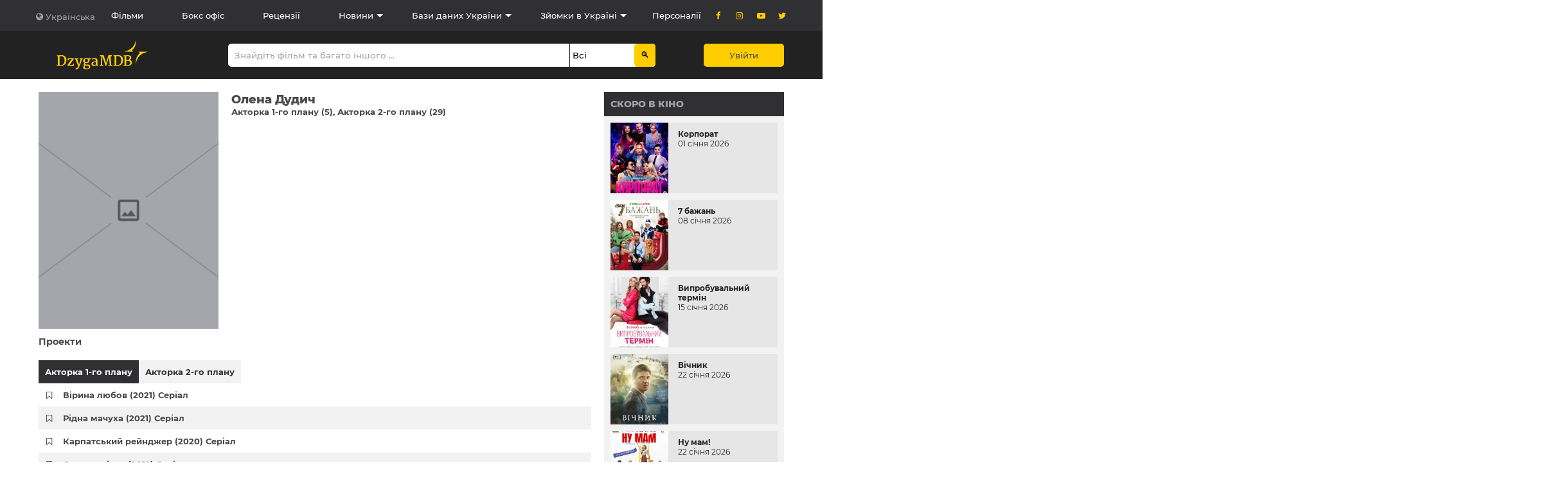

--- FILE ---
content_type: text/css
request_url: https://dzygamdb.com/css/atom.css
body_size: 3978
content:
.ovw-break {
    overflow-wrap: break-word;
    /*word-break: break-word;*/
}
.ovwy-auto {
    overflow-y: auto;
}
.perenos-hyphens {
    -moz-hyphens: auto;
    -webkit-hyphens: auto;
    -ms-hyphens: auto;
}
.hidden {
    display: none !important;
}
.inline {
    display: inline !important;
}
.d-ib {
    display: inline-block !important;
}
.block {
    display: block !important;
}
.d-f {
    display: flex !important;
}
.clear-both {
    clear: both !important;
}
.pointer {
    cursor: pointer !important;
}
.cur-help {
    cursor: help !important;
}
.cur-default {
    cursor: default !important;
}
.pull-right, .fl-r {
    float: right !important;
}
.pull-left, .fl-l {
    float: left !important;
}
.w-auto {
    width: auto !important;
}
.h-auto {
    height: auto !important;
}
.t-auto {
    top: auto !important;
}
.relative {
    position: relative !important;
}
.absolute {
    position: absolute !important;
}
.static {
    position: static !important;
}
.bold {
    font-weight: bold !important;
}
.normal {
    font-weight: normal !important;
}
.italic {
    font-style: italic !important;
}
.nowrap {
    white-space: nowrap !important;
}
.ws-normal {
    white-space: normal !important;
}
.lowercase {
    text-transform: lowercase !important;
}
.uppercase {
    text-transform: uppercase !important;
}
.center {
    text-align: center !important;
}
.right {
    text-align: right !important;
}
.left {
    text-align: left !important;
}
.middle {
    vertical-align: middle !important;
}
.va-top {
    vertical-align: top !important;
}
.va-bottom {
    vertical-align: bottom !important;
}
.no-decoration, .dotted-link {
    text-decoration: none !important;
}
.underline {
    text-decoration: underline !important;
}
.line-through {
    text-decoration: line-through !important;
}
.grey-line-top,
.hot-line-block-foot {
    border-top: 1px solid #f1f1f1 !important;
}
.grey-line-bottom {
    border-bottom: 1px solid #f1f1f1 !important;
}
.gray-line-top {
    border-top: 1px solid #e6e6e6 !important;
}
.gray-line-bottom {
    border-bottom: 1px solid #e6e6e6 !important;
}
.no-border {
    border: none !important;
}
.h100p {
    height: 100% !important;
}
.h16 {
    height: 16px !important;
}
.h20 {
    height: 20px !important;
}
.h25 {
    height: 25px !important;
}
.h30 {
    height: 30px !important;
}
.h35 {
    height: 35px !important;
}
.h36 {
    height: 36px !important;
}
.h40 {
    height: 40px !important;
}
.h50 {
    height: 50px !important;
}
.h60 {
    height: 60px !important;
}
.h70 {
    height: 70px !important;
}
.h80 {
    height: 80px !important;
}
.h90 {
    height: 90px !important;
}
.h150 {
    height: 150px !important;
}
.h160 {
    height: 160px !important;
}
.h170 {
    height: 170px !important;
}
.h180 {
    height: 180px !important;
}
.h200 {
    height: 200px !important;
}
.h380 {
    height: 380px !important;
}
.hm40 {
    max-height: 40px !important;
}
.w1 {
    width: 1px !important;
}
.w2 {
    width: 2px !important;
}
.w3 {
    width: 3px !important;
}
.w4 {
    width: 4px !important;
}
.w5 {
    width: 5px !important;
}
.w6 {
    width: 6px !important;
}
.w7 {
    width: 7px !important;
}
.w8 {
    width: 8px !important;
}
.w9 {
    width: 9px !important;
}
.w10 {
    width: 10px !important;
}
.w20 {
    width: 20px !important;
}
.w30 {
    width: 30px !important;
}
.w40 {
    width: 40px !important;
}
.w50 {
    width: 50px !important;
}
.w60 {
    width: 60px !important;
}
.w70 {
    width: 70px !important;
}
.w80 {
    width: 80px !important;
}
.w85 {
    width: 85px !important;
}
.w115 {
    width: 115px !important;
}
.w120 {
    width: 120px !important;
}
.w150 {
    width: 150px !important;
}
.w280 {
    width: 280px !important;
}
.w0p {
    width: 0 !important;
}
.w5p {
    width: 5% !important;
}
.w10p {
    width: 10% !important;
}
.w15p {
    width: 15% !important;
}
.w20p {
    width: 20% !important;
}
.w25p {
    width: 25% !important;
}
.w30p {
    width: 30% !important;
}
.w35p {
    width: 35% !important;
}
.w40p {
    width: 40% !important;
}
.w45p {
    width: 45% !important;
}
.w50p {
    width: 50% !important;
}
.w55p {
    width: 55% !important;
}
.w60p {
    width: 60% !important;
}
.w65p {
    width: 65% !important;
}
.w70p {
    width: 70% !important;
}
.w75p {
    width: 75% !important;
}
.w80p {
    width: 80% !important;
}
.w85p {
    width: 85% !important;
}
.w90p {
    width: 90% !important;
}
.w95p {
    width: 95% !important;
}
.w100p {
    width: 100% !important;
}
.m-auto {
    margin: auto !important;
}


.ml-6 {
    margin-left: -6px !important;
}
.ml-5 {
    margin-left: -5px !important;
}
.ml-4 {
    margin-left: -4px !important;
}
.ml-3 {
    margin-left: -3px !important;
}
.ml-2 {
    margin-left: -2px !important;
}
.ml-1 {
    margin-left: -1px !important;
}

.m-5 {
    margin: -5px !important;
}
.m-4 {
    margin: -4px !important;
}
.m-3 {
    margin: -3px !important;
}
.m-2 {
    margin: -2px !important;
}
.m-1 {
    margin: -1px !important;
}
.m0 {
    margin: 0 !important;
}
.m1 {
    margin: 1px !important;
}
.m2 {
    margin: 2px !important;
}
.m3 {
    margin: 3px !important;
}
.m4 {
    margin: 4px !important;
}
.m5 {
    margin: 5px !important;
}
.m6 {
    margin: 6px !important;
}
.m7 {
    margin: 7px !important;
}
.m8 {
    margin: 8px !important;
}
.m9 {
    margin: 9px !important;
}
.m10 {
    margin: 10px !important;
}
.m15 {
    margin: 15px !important;
}
.m20 {
    margin: 20px !important;
}
.m25 {
    margin: 25px !important;
}
.m30 {
    margin: 30px !important;
}
.m35 {
    margin: 35px !important;
}
.m40 {
    margin: 40px !important;
}
.m45 {
    margin: 45px !important;
}
.m50 {
    margin: 50px !important;
}
.m55 {
    margin: 55px !important;
}
.m60 {
    margin: 60px !important;
}
.m65 {
    margin: 65px !important;
}
.m70 {
    margin: 70px !important;
}
.m75 {
    margin: 75px !important;
}
.m80 {
    margin: 80px !important;
}
.m85 {
    margin: 85px !important;
}
.m90 {
    margin: 90px !important;
}
.m95 {
    margin: 95px !important;
}
.m100 {
    margin: 100px !important;
}
.m200 {
    margin: 200px !important;
}
.ml-5 {
    margin-left: -5px !important;
}
.ml-4 {
    margin-left: -4px !important;
}
.ml-3 {
    margin-left: -3px !important;
}
.ml-2 {
    margin-left: -2px !important;
}
.ml-1 {
    margin-left: -1px !important;
}
.ml0 {
    margin-left: 0 !important;
}
.ml1 {
    margin-left: 1px !important;
}
.ml2 {
    margin-left: 2px !important;
}
.ml3 {
    margin-left: 3px !important;
}
.ml4 {
    margin-left: 4px !important;
}
.ml5 {
    margin-left: 5px !important;
}
.ml6 {
    margin-left: 6px !important;
}
.ml7 {
    margin-left: 7px !important;
}
.ml8 {
    margin-left: 8px !important;
}
.ml9 {
    margin-left: 9px !important;
}
.ml10 {
    margin-left: 10px !important;
}
.ml15 {
    margin-left: 15px !important;
}
.ml20 {
    margin-left: 20px !important;
}
.ml25 {
    margin-left: 25px !important;
}
.ml30 {
    margin-left: 30px !important;
}
.ml35 {
    margin-left: 35px !important;
}
.ml40 {
    margin-left: 40px !important;
}
.ml45 {
    margin-left: 45px !important;
}
.ml50 {
    margin-left: 50px !important;
}
.ml55 {
    margin-left: 55px !important;
}
.ml60 {
    margin-left: 60px !important;
}
.ml65 {
    margin-left: 65px !important;
}
.ml70 {
    margin-left: 70px !important;
}
.ml75 {
    margin-left: 75px !important;
}
.ml80 {
    margin-left: 80px !important;
}
.ml85 {
    margin-left: 85px !important;
}
.ml90 {
    margin-left: 90px !important;
}
.ml95 {
    margin-left: 95px !important;
}
.ml100 {
    margin-left: 100px !important;
}
.ml200 {
    margin-left: 200px !important;
}
.mra {
    margin-right: auto !important;
}
.mr0 {
    margin-right: 0 !important;
}
.mr1 {
    margin-right: 1px !important;
}
.mr2 {
    margin-right: 2px !important;
}
.mr3 {
    margin-right: 3px !important;
}
.mr4 {
    margin-right: 4px !important;
}
.mr5 {
    margin-right: 5px !important;
}
.mr6 {
    margin-right: 6px !important;
}
.mr7 {
    margin-right: 7px !important;
}
.mr8 {
    margin-right: 8px !important;
}
.mr9 {
    margin-right: 9px !important;
}
.mr10 {
    margin-right: 10px !important;
}
.mr15 {
    margin-right: 15px !important;
}
.mr20 {
    margin-right: 20px !important;
}
.mr25 {
    margin-right: 25px !important;
}
.mr30 {
    margin-right: 30px !important;
}
.mr35 {
    margin-right: 35px !important;
}
.mr40 {
    margin-right: 40px !important;
}
.mr45 {
    margin-right: 45px !important;
}
.mr50 {
    margin-right: 50px !important;
}
.mr55 {
    margin-right: 55px !important;
}
.mr60 {
    margin-right: 60px !important;
}
.mr65 {
    margin-right: 65px !important;
}
.mr70 {
    margin-right: 70px !important;
}
.mr75 {
    margin-right: 75px !important;
}
.mr80 {
    margin-right: 80px !important;
}
.mr85 {
    margin-right: 85px !important;
}
.mr90 {
    margin-right: 90px !important;
}
.mr95 {
    margin-right: 95px !important;
}
.mr100 {
    margin-right: 100px !important;
}
.mt0 {
    margin-top: 0 !important;
}
.mt-5 {
    margin-top: -5px !important;
}
.mt1 {
    margin-top: 1px !important;
}
.mt2 {
    margin-top: 2px !important;
}
.mt3 {
    margin-top: 3px !important;
}
.mt4 {
    margin-top: 4px !important;
}
.mt5 {
    margin-top: 5px !important;
}
.mt6 {
    margin-top: 6px !important;
}
.mt7 {
    margin-top: 7px !important;
}
.mt8 {
    margin-top: 8px !important;
}
.mt9 {
    margin-top: 9px !important;
}
.mt10 {
    margin-top: 10px !important;
}
.mt15 {
    margin-top: 15px !important;
}
.mt20 {
    margin-top: 20px !important;
}
.mt25 {
    margin-top: 25px !important;
}
.mt30 {
    margin-top: 30px !important;
}
.mt35 {
    margin-top: 35px !important;
}
.mt40 {
    margin-top: 40px !important;
}
.mt45 {
    margin-top: 45px !important;
}
.mt50 {
    margin-top: 50px !important;
}
.mt55 {
    margin-top: 55px !important;
}
.mt60 {
    margin-top: 60px !important;
}
.mt65 {
    margin-top: 65px !important;
}
.mt70 {
    margin-top: 70px !important;
}
.mt75 {
    margin-top: 75px !important;
}
.mt80 {
    margin-top: 80px !important;
}
.mt85 {
    margin-top: 85px !important;
}
.mt90 {
    margin-top: 90px !important;
}
.mt95 {
    margin-top: 95px !important;
}
.mt100 {
    margin-top: 100px !important;
}

.mb-15 {
    margin-bottom: -15px !important;
}
.mb-10 {
    margin-bottom: -10px !important;
}
.mb-5 {
    margin-bottom: -5px !important;
}
.mb-4 {
    margin-bottom: -4px !important;
}
.mb-3 {
    margin-bottom: -3px !important;
}
.mb-2 {
    margin-bottom: -2px !important;
}
.mb-1 {
    margin-bottom: -1px !important;
}
.mb0 {
    margin-bottom: 0 !important;
}
.mb5 {
    margin-bottom: 5px !important;
}
.mb10 {
    margin-bottom: 10px !important;
}
.mb15 {
    margin-bottom: 15px !important;
}
.mb20 {
    margin-bottom: 20px !important;
}
.mb25 {
    margin-bottom: 25px !important;
}
.mb30 {
    margin-bottom: 30px !important;
}
.mb35 {
    margin-bottom: 35px !important;
}
.mb40 {
    margin-bottom: 40px !important;
}
.mb45 {
    margin-bottom: 45px !important;
}
.mb50 {
    margin-bottom: 50px !important;
}
.mb55 {
    margin-bottom: 55px !important;
}
.mb60 {
    margin-bottom: 60px !important;
}
.mb65 {
    margin-bottom: 65px !important;
}
.mb70 {
    margin-bottom: 70px !important;
}
.mb75 {
    margin-bottom: 75px !important;
}
.mb80 {
    margin-bottom: 80px !important;
}
.mb85 {
    margin-bottom: 85px !important;
}
.mb90 {
    margin-bottom: 90px !important;
}
.mb95 {
    margin-bottom: 95px !important;
}
.mb100 {
    margin-bottom: 100px !important;
}
.p-auto {
    padding: auto !important;
}
.p0 {
    padding: 0 !important;
}
.p1 {
    padding: 1px !important;
}
.p2 {
    padding: 2px !important;
}
.p3 {
    padding: 3px !important;
}
.p4 {
    padding: 4px !important;
}
.p5 {
    padding: 5px !important;
}
.p6 {
    padding: 6px !important;
}
.p7 {
    padding: 7px !important;
}
.p8 {
    padding: 8px !important;
}
.p9 {
    padding: 9px !important;
}
.p10 {
    padding: 10px !important;
}
.p15 {
    padding: 15px !important;
}
.p20 {
    padding: 20px !important;
}
.p25 {
    padding: 25px !important;
}
.p30 {
    padding: 30px !important;
}
.p35 {
    padding: 35px !important;
}
.p40 {
    padding: 40px !important;
}
.p45 {
    padding: 45px !important;
}
.p50 {
    padding: 50px !important;
}
.p55 {
    padding: 55px !important;
}
.p60 {
    padding: 60px !important;
}
.p65 {
    padding: 65px !important;
}
.p70 {
    padding: 70px !important;
}
.p75 {
    padding: 75px !important;
}
.p80 {
    padding: 80px !important;
}
.p85 {
    padding: 85px !important;
}
.p90 {
    padding: 90px !important;
}
.p95 {
    padding: 95px !important;
}
.p100 {
    padding: 100px !important;
}
.pt0 {
    padding-top: 0 !important;
}
.pt1 {
    padding-top: 1px !important;
}
.pt2 {
    padding-top: 2px !important;
}
.pt3 {
    padding-top: 3px !important;
}
.pt4 {
    padding-top: 4px !important;
}
.pt5 {
    padding-top: 5px !important;
}
.pt6 {
    padding-top: 6px !important;
}
.pt7 {
    padding-top: 7px !important;
}
.pt8 {
    padding-top: 8px !important;
}
.pt9 {
    padding-top: 9px !important;
}
.pt10 {
    padding-top: 10px !important;
}
.pt14 {
    padding-top: 14px !important;
}
.pt15 {
    padding-top: 15px !important;
}
.pt16 {
    padding-top: 16px !important;
}
.pt20 {
    padding-top: 20px !important;
}
.pt25 {
    padding-top: 25px !important;
}
.pt30 {
    padding-top: 30px !important;
}
.pt35 {
    padding-top: 35px !important;
}
.pt40 {
    padding-top: 40px !important;
}
.pt45 {
    padding-top: 45px !important;
}
.pt50 {
    padding-top: 50px !important;
}
.pt55 {
    padding-top: 55px !important;
}
.pt60 {
    padding-top: 60px !important;
}
.pt65 {
    padding-top: 65px !important;
}
.pt70 {
    padding-top: 70px !important;
}
.pt75 {
    padding-top: 75px !important;
}
.pt80 {
    padding-top: 80px !important;
}
.pt85 {
    padding-top: 85px !important;
}
.pt90 {
    padding-top: 90px !important;
}
.pt95 {
    padding-top: 95px !important;
}
.pt100 {
    padding-top: 100px !important;
}
.pt200 {
    padding-top: 200px !important;
}
.pt300 {
    padding-top: 300px !important;
}
.pt350 {
    padding-top: 350px !important;
}
.pt400 {
    padding-top: 400px !important;
}
.pr0 {
    padding-right: 0 !important;
}
.pr5 {
    padding-right: 5px !important;
}
.pr6 {
    padding-right: 6px !important;
}
.pr10 {
    padding-right: 10px !important;
}
.pr15 {
    padding-right: 15px !important;
}
.pr20 {
    padding-right: 20px !important;
}
.pr25 {
    padding-right: 25px !important;
}
.pr30 {
    padding-right: 30px !important;
}
.pr35 {
    padding-right: 35px !important;
}
.pr40 {
    padding-right: 40px !important;
}
.pr45 {
    padding-right: 45px !important;
}
.pr50 {
    padding-right: 50px !important;
}
.pr55 {
    padding-right: 55px !important;
}
.pr60 {
    padding-right: 60px !important;
}
.pr65 {
    padding-right: 65px !important;
}
.pr70 {
    padding-right: 70px !important;
}
.pr75 {
    padding-right: 75px !important;
}
.pr80 {
    padding-right: 80px !important;
}
.pr85 {
    padding-right: 85px !important;
}
.pr90 {
    padding-right: 90px !important;
}
.pr95 {
    padding-right: 95px !important;
}
.pr100 {
    padding-right: 100px !important;
}
.pb0 {
    padding-bottom: 0 !important;
}
.pb1 {
    padding-bottom: 1px !important;
}
.pb2 {
    padding-bottom: 2px !important;
}
.pb3 {
    padding-bottom: 3px !important;
}
.pb4 {
    padding-bottom: 4px !important;
}
.pb5 {
    padding-bottom: 5px !important;
}
.pb6 {
    padding-bottom: 6px !important;
}
.pb7 {
    padding-bottom: 7px !important;
}
.pb8 {
    padding-bottom: 8px !important;
}
.pb9 {
    padding-bottom: 9px !important;
}
.pb10 {
    padding-bottom: 10px !important;
}
.pb15 {
    padding-bottom: 15px !important;
}
.pb20 {
    padding-bottom: 20px !important;
}
.pb25 {
    padding-bottom: 25px !important;
}
.pb30 {
    padding-bottom: 30px !important;
}
.pb35 {
    padding-bottom: 35px !important;
}
.pb40 {
    padding-bottom: 40px !important;
}
.pb45 {
    padding-bottom: 45px !important;
}
.pb50 {
    padding-bottom: 50px !important;
}
.pb55 {
    padding-bottom: 55px !important;
}
.pb60 {
    padding-bottom: 60px !important;
}
.pb65 {
    padding-bottom: 65px !important;
}
.pb70 {
    padding-bottom: 70px !important;
}
.pb75 {
    padding-bottom: 75px !important;
}
.pb80 {
    padding-bottom: 80px !important;
}
.pb85 {
    padding-bottom: 85px !important;
}
.pb90 {
    padding-bottom: 90px !important;
}
.pb95 {
    padding-bottom: 95px !important;
}
.pb100 {
    padding-bottom: 100px !important;
}
.pl0 {
    padding-left: 0 !important;
}
.pl1 {
    padding-left: 1px !important;
}
.pl2 {
    padding-left: 2px !important;
}
.pl3 {
    padding-left: 3px !important;
}
.pl4 {
    padding-left: 4px !important;
}
.pl5 {
    padding-left: 5px !important;
}
.pl6 {
    padding-left: 6px !important;
}
.pl7 {
    padding-left: 7px !important;
}
.pl8 {
    padding-left: 8px !important;
}
.pl9 {
    padding-left: 9px !important;
}
.pl10 {
    padding-left: 10px !important;
}
.pl15 {
    padding-left: 15px !important;
}
.pl20 {
    padding-left: 20px !important;
}
.pl25 {
    padding-left: 25px !important;
}
.pl30 {
    padding-left: 30px !important;
}
.pl35 {
    padding-left: 35px !important;
}
.pl40 {
    padding-left: 40px !important;
}
.pl45 {
    padding-left: 45px !important;
}
.pl50 {
    padding-left: 50px !important;
}
.pl55 {
    padding-left: 55px !important;
}
.pl60 {
    padding-left: 60px !important;
}
.pl65 {
    padding-left: 65px !important;
}
.pl70 {
    padding-left: 70px !important;
}
.pl75 {
    padding-left: 75px !important;
}
.pl80 {
    padding-left: 80px !important;
}
.pl85 {
    padding-left: 85px !important;
}
.pl90 {
    padding-left: 90px !important;
}
.pl95 {
    padding-left: 95px !important;
}
.pl100 {
    padding-left: 100px !important;
}
.fz0 {
    font-size: 0 !important;
}
.fz6 {
    font-size: 6px !important;
}
.fz7 {
    font-size: 7px !important;
}
.fz8 {
    font-size: 8px !important;
}
.fz9 {
    font-size: 9px !important;
}
.fz10 {
    font-size: 10px !important;
}
.fz11 {
    font-size: 11px !important;
}
.fz12 {
    font-size: 12px !important;
}
.fz13 {
    font-size: 13px !important;
}
.fz14 {
    font-size: 14px !important;
}
.fz15 {
    font-size: 15px !important;
}
.fz16 {
    font-size: 16px !important;
}
.fz17 {
    font-size: 17px !important;
}
.fz18 {
    font-size: 18px !important;
}
.fz20 {
    font-size: 20px !important;
}
.fz22 {
    font-size: 22px !important;
}
.fz24 {
    font-size: 24px !important;
}
.lh13 {
    line-height: 13px !important;
}
.lh14 {
    line-height: 14px !important;
}
.lh15 {
    line-height: 15px !important;
}
.lh17 {
    line-height: 17px !important;
}
.lh20 {
    line-height: 20px !important;
}
.lh22 {
    line-height: 22px !important;
}
.lh1 {
    line-height: 1 !important;
}

/* COLORS */
.grey {
    color: #bbb !important;
}
.darkgrey {
    color: #666 !important;
}
.grey-999 {
    color: #999 !important;
}
.yellow {
    color: #deab00 !important;
}
.black {
    color: #000 !important;
}
.white {
    color: #fff !important;
}
.green {
    color: #07a812 !important;
}
.red {
    color: #f13d41 !important;
}
.blue {
    color: #0000ff !important;
}
.navy {
    color: #001f3f !important;
}
.blue {
    color: #0074d9 !important;
}
.aqua {
    color: #7fdbff !important;
}
.teal {
    color: #39cccc !important;
}
.olive {
    color: #3d9970 !important;
}
/*.green {*/
/*    color: #2ecc40 !important;*/
/*}*/
.lime {
    color: #01ff70 !important;
}
/*.yellow {*/
/*    color: #ffdc00 !important;*/
/*}*/
.orange {
    color: #ff851b !important;
}
.red {
    color: #ff4136 !important;
}
.fuchsia {
    color: #f012be !important;
}
.purple {
    color: #b10dc9 !important;
}
.maroon {
    color: #85144b !important;
}
.white {
    color: #ffffff !important;
}
.silver {
    color: #dddddd !important;
}
.gray {
    color: #aaaaaa !important;
}
.black {
    color: #111111 !important;
}

/* BACKGROUND COLORS */
.bg-navy {
    background-color: #001f3f !important;
}
.bg-blue {
    background-color: #0074d9 !important;
}
.bg-aqua {
    background-color: #7fdbff !important;
}
.bg-teal {
    background-color: #39cccc !important;
}
.bg-olive {
    background-color: #3d9970 !important;
}
.bg-green {
    background-color: #2ecc40 !important;
}
.bg-lime {
    background-color: #01ff70 !important;
}
.bg-yellow {
    background-color: #ffdc00 !important;
}
.bg-orange {
    background-color: #ff851b !important;
}
.bg-red {
    background-color: #ff4136 !important;
}
.bg-fuchsia {
    background-color: #f012be !important;
}
.bg-purple {
    background-color: #b10dc9 !important;
}
.bg-maroon {
    background-color: #85144b !important;
}
.bg-white {
    background-color: #000000 !important;
}
.bg-gray {
    background-color: #aaaaaa !important;
}
.bg-silver {
    background-color: #dddddd !important;
}
.bg-white {
    background-color: #ffffff !important;
}
.bg-black {
    background-color: #111111 !important;
}

.b1-red {
    border: 1px solid red !important;
}
.b1-yellow {
    border: 1px solid yellow !important;
}
.bt2-grey {
    border-top: 2px solid #aaaaaa !important;
}

/* PRETTIER LINKS */
/*
a {
    text-decoration: none;
    -webkit-transition: color .3s ease-in-out;
    transition: color .3s ease-in-out;
}
a:link {
    color: #0074d9;
    -webkit-transition: color .3s ease-in-out;
    transition: color .3s ease-in-out;
}
a:visited {
    color: #b10dc9;
}
a:hover {
    color: #7fdbff;
    -webkit-transition: color .3s ease-in-out;
    transition: color .3s ease-in-out;
}
a:active {
    color: #ff851b;
    -webkit-transition: color .3s ease-in-out;
    transition: color .3s ease-in-out;
}
*/
.b {
    border: 1px solid #cccccc !important;
}
.b1black {
    border: 1px solid black !important;
}
.b1red {
    border: 1px solid red !important;
}
.b1green {
    border: 1px solid green !important;
}
.b1cyan {
    border: 1px solid cyan !important;
}
.b2black {
    border: 2px solid black !important;
}
.b2red {
    border: 2px solid red !important;
}
.b2green {
    border: 2px solid green !important;
}
.b2cyan {
    border: 2px solid cyan !important;
}

.br2 {
    border-radius: 2px !important;
}
.br4 {
    /*border:        1px solid #cccccc;*/
    border-radius: 4px !important;
}

.t10 {
    top: 10px !important;
}
.t20 {
    top: 20px !important;
}
.t30 {
    top: 30px !important;
}
.t40 {
    top: 40px !important;
}
.t60 {
    top: 60px !important;
}
.t80 {
    top: 80px !important;
}
.t90 {
    top: 90px !important;
}
.t120 {
    top: 120px !important;
}
.t150 {
    top: 150px !important;
}
.t160 {
    top: 160px !important;
}
.t180 {
    top: 180px !important;
}
.t210 {
    top: 210px !important;
}
.t200 {
    top: 200px !important;
}
.t240 {
    top: 240px !important;
}
.t270 {
    top: 270px !important;
}
.t280 {
    top: 280px !important;
}
.t300 {
    top: 300px !important;
}
.t320 {
    top: 320px !important;
}

.fl-s {
    justify-content: flex-start !important;
}
.mw100 {
    min-width: 100px !important;
}
.w100 {
    width: 100px !important;
}
.w200 {
    width: 200px !important;
}
.w215 {
    width: 215px !important;
}
.w300 {
    width: 300px !important;
}
.w380 {
    width: 380px !important;
}
.w400 {
    width: 400px !important;
}
/* внутренняя граница у элемента */
.border-inset {
    box-shadow: 1px 1px 0 #000 inset, -1px -1px 0 #000 inset;
}
/* кнопка c внутренней пунктирной линией */
/*<div class="btn-cover">*/
/*    <a>Оформить заказ</a>*/
/*</div>*/
.btn-cover {
    font-size:       18px;
    color:           #684f40;
    text-decoration: none;
    background:      #fff8dd;
    border:          1px #e3dec4 dashed;
    padding:         5px 10px;
    box-shadow:      5px 5px 0 #fff8dd, -5px -5px 0 #fff8dd, 5px -5px 0 #fff8dd, -5px 5px 0 #fff8dd;
}


--- FILE ---
content_type: application/javascript; charset=utf-8
request_url: https://dzygamdb.com/js/tabs.js
body_size: 1845
content:
let tabsContent = document.querySelectorAll('.tab');
let tabsContentLength = tabsContent.length;
//console.log('tabsContentLength='+tabsContentLength);

let tabsBtn = document.querySelectorAll('.tab-btn');
let tabsBtnLength = tabsBtn.length;
//console.log('tabsBtnLength='+tabsBtnLength);

let roleBtn = document.querySelectorAll('.role-btn');
let roleBtnLength = roleBtn.length;
//console.log('roleBtnLength='+roleBtnLength);

// Навешиваем действие на заголовки таблиц
for (let i = 0; i < tabsBtnLength; i++) {
//    console.log('i=' + i);
    tabsBtn[i].addEventListener('click', function(e){
        e.preventDefault();
        //console.log(this);

        // Переключаем кнопки заголовков таблиц
        for (let i = 0; i < tabsBtnLength; i++) {
            tabsBtn[i].classList.remove('active');
        }
        tabsBtn[i].classList.add('active');

        if (tabsContentLength == tabsBtnLength) {
            // Переключаем контент таблиц
            for (let k = 0; k < tabsContentLength; k++) {
                tabsContent[k].classList.remove('active');
            }
            tabsContent[i].classList.add('active');
        }
    })
}

// Навешиваем действие на профессии
for (let i = 0; i < roleBtnLength; i++) {
    roleBtn[i].addEventListener('click', function(e){
        e.preventDefault();
        //console.log(this);

        // Переключаем кнопки заголовков таблиц
        for (let i = 0; i < tabsBtnLength; i++) {
            tabsBtn[i].classList.remove('active')
        }
        tabsBtn[i].classList.add('active');

        // Переключаем контент таблиц
        for (let k = 0; k < tabsContentLength; k++) {
            tabsContent[k].classList.remove('active');
        }
        console.log('i='+i);
        tabsContent[i].classList.add('active');
    })
}


--- FILE ---
content_type: application/javascript; charset=utf-8
request_url: https://dzygamdb.com/js/validation.js
body_size: 4625
content:
// Add phone mask
function addPrefixToPhone() {
    let $this = this;
    let value = $this.value;

    //if (value.length < 4 || !/^\+380/.test(value)) {
    //    $this.value = '+380';
    //}
    //// Replace not digital symbols.
    //if (value.slice(0, 4)) {
    //    $this.value = '+380' + (Number(value.slice(4)) || '');
    //}

    if (value.length < 2 || !/^\+/.test(value)) {
        $this.value = '+';
    }
    // Replace not digital symbols.
    if (value.slice(0, 1)) {
        $this.value = '+' + (Number(value.slice(1)) || '');
    }
    // Limit max length.
    if (value.length > 14) {
        $this.value = $this.value.slice(0, 14);
    }
}

function validNickname() {
//    let $this = this;
//    let value = $this.value;
//
//    if (mediumRegex.test(value)) {
//        $this.style.border = '1px solid green';
//    } else {
//        $this.style.border = '1px solid red';
//    }
}

if (document.querySelector('form.registration')) {
    let form_registr = document.querySelector('form.registration');

    let phone = form_registr.querySelector('input[name="UserWebCreateForm[phone]"]');
    phone ? phone.addEventListener('focus', addPrefixToPhone) : false;
    phone ? phone.addEventListener('keyup', addPrefixToPhone) : false;

//    let email  = form_registr.querySelector('input[name="UserWebCreateForm[email]"]');
//    email ? email.addEventListener('focusout', validEmailGet) : false;

    let nickname  = form_registr.querySelector('input[name="UserWebCreateForm[nickname]"]');
    nickname ? nickname.addEventListener('keyup', validNickname) : false;
//    nickname ? nickname.addEventListener('focusout', validNicknameGet) : false;
//    nickname ? nickname.addEventListener('keyup', validEmailGet) : false;

//    let re_email = /^(([^<>()\[\]\\.,;:\s@"]+(\.[^<>()\[\]\\.,;:\s@"]+)*)|(".+"))@((\[[0-9]{1,3}\.[0-9]{1,3}\.[0-9]{1,3}\.[0-9]{1,3}\])|(([a-zA-Z\-0-9]+\.)+[a-zA-Z]{2,}))$/;
//    let mediumRegex = new RegExp("^(((?=.*[a-z])(?=.*[A-Z]))|((?=.*[a-z])(?=.*[0-9]))|((?=.*[A-Z])(?=.*[0-9])))(?=.{6,})");

    // Транслитирируем "никнейм" в английский
    $("#userwebcreateform-nickname").triggerHandler('input keyup');
    $("#userwebcreateform-nickname").syncTranslit({
        destination: 'userwebcreateform-nickname',
        caseStyle: 'normal',
        urlSeparator: ' '
    });
}
//
//function validNicknameGet() {
//    // 1. Создание переменной request
//    let request = new XMLHttpRequest();
//
//    // 2. Настройка запроса
//    request.open('GET', '/'+document.querySelector('html').getAttribute('lang')+'/site/valid-nickname?nickname='+this.value, true);
//
//    // 3. Подписка на событие onreadystatechange и обработка его с помощью анонимной функции
//    request.addEventListener('readystatechange', function() {
//        // если состояния запроса 4 и статус запроса 200 (OK)
//        if (request.readyState === 4 && request.status === 200) {
//            console.log(request.response);
//            let a = JSON.parse(request.responseText);
//            console.log(a['unique']);
//            if (a['unique'] === 'false') {
//                console.log('Не уникальное');
//                //nickname.style.border = '1px solid red';
//                nickname.classList.add('not-unique');
//            }
//        }
//    });
//
//    // 4. Отправка запроса на сервер
//    request.send();
//}
//
//function validEmailGet() {
//    // 1. Создание переменной request
//    let request = new XMLHttpRequest();
//
//    // 2. Настройка запроса
//    request.open('GET', '/'+document.querySelector('html').getAttribute('lang')+'/site/valid-email?email='+this.value, true);
//
//    // 3. Подписка на событие onreadystatechange и обработка его с помощью анонимной функции
//    request.addEventListener('readystatechange', function() {
//        // если состояния запроса 4 и статус запроса 200 (OK)
//        if (request.readyState === 4 && request.status === 200) {
////            console.log(request.response);
//            let a = JSON.parse(request.responseText);
////            console.log(a['unique']);
//            if (a['unique'] === 'false') {
//                console.log('email не уникальный');
////                nickname.style.border = '1px solid red';
//                email.classList.add('not-unique');
//            }
//        }
//    });
//
//    // 4. Отправка запроса на сервер
//    request.send();
//}


--- FILE ---
content_type: application/javascript; charset=utf-8
request_url: https://dzygamdb.com/js/vendor/youtube-video.min.js
body_size: 7071
content:
let ensurePathArray=function(paths){if(!paths){paths=[]}else if(typeof paths==="string"){paths=[paths]}return paths};class ResourceManager{constructor(){this._head=document.getElementsByTagName("head")[0];this._cssPaths={};this._scriptMaps={};this._dataPromises={}}async loadScript(paths){let script,map,loadPromises=[];paths=ensurePathArray(paths);paths.forEach(path=>{map=this._scriptMaps[path]=this._scriptMaps[path]||{};if(!map.promise){map.path=path;map.promise=new Promise(resolve=>{script=this.createScriptElement();script.setAttribute("type","text/javascript");script.src=path;script.addEventListener("load",resolve);this._head.appendChild(script)})}loadPromises.push(map.promise)});return Promise.all(loadPromises)}async unloadScript(paths){let file;return new Promise(resolve=>{paths=ensurePathArray(paths);paths.forEach(path=>{file=this._head.querySelectorAll('script[src="'+path+'"]')[0];if(file){this._head.removeChild(file);delete this._scriptMaps[path]}});resolve()})}createScriptElement(){return document.createElement("script")}async fetchData(url,reqOptions={}){let cacheId=url+JSON.stringify(reqOptions);reqOptions.cache=reqOptions.cache===undefined?true:reqOptions.cache;if(!url){return Promise.resolve()}if(!this._dataPromises[cacheId]||!reqOptions.cache){try{this._dataPromises[cacheId]=await fetch(url,reqOptions)}catch(e){this._dataPromises[cacheId]=null;throw e}}return this._dataPromises[cacheId]}async loadCss(paths){return new Promise(resolve=>{paths=ensurePathArray(paths);paths.forEach(path=>{if(!this._cssPaths[path]){let el=document.createElement("link");el.setAttribute("rel","stylesheet");el.setAttribute("href",path);this._head.appendChild(el);this._cssPaths[path]=el}});resolve()})}async unloadCss(paths){let el;return new Promise(resolve=>{paths=ensurePathArray(paths);paths.forEach(path=>{el=this._cssPaths[path];if(el){this._head.removeChild(el);this._cssPaths[path]=null}});resolve()})}async loadTemplate(path,el){if(!path){return Promise.resolve()}const contents=await this.fetchTemplate(path);if(el){el.innerHTML=contents;return el}return contents}async fetchTemplate(templatePath){const resp=await fetch(templatePath);return await resp.text()}async flush(){await this.unloadCss(Object.getOwnPropertyNames(this._cssPaths));this._cssPaths={};for(let s in this._scriptMaps){if(this._scriptMaps.hasOwnProperty(s)){let map=this._scriptMaps[s];await this.unloadScript(map.path)}}this._scriptMaps={};this._dataPromises={}}}const resourceManager=new ResourceManager;function __awaiter(thisArg,_arguments,P,generator){return new(P||(P=Promise))(function(resolve,reject){function fulfilled(value){try{step(generator.next(value))}catch(e){reject(e)}}function rejected(value){try{step(generator.throw(value))}catch(e){reject(e)}}function step(result){result.done?resolve(result.value):new P(function(resolve){resolve(result.value)}).then(fulfilled,rejected)}step((generator=generator.apply(thisArg,_arguments)).next())})}const videos=new Map;class YoutubeVideoElement extends HTMLElement{constructor(){super();this.paused=true;this.ytPlayerContainer=undefined;this.resolveBuildPlayerPromise=null;this.ytPlayerPromise=null;this.scriptPath="https://www.youtube.com/iframe_api";this.mediaError=undefined;videos.set(this,this.id)}connectedCallback(){this.ytPlayerContainer=this.createYTPlayerElement();this.appendChild(this.ytPlayerContainer);this.ytPlayerContainer.style.display="block";this.load()}disconnectedCallback(){videos.delete(this);if(this.resolveBuildPlayerPromise){this.resolveBuildPlayerPromise()}if(this.ytPlayer){this.ytPlayer.destroy()}if(!videos.size){videos.clear();this.unloadYTScript()}}get height(){return Number(this.getAttribute("height"))}get width(){return Number(this.getAttribute("width"))}get src(){return this.getAttribute("src")}get autoplay(){return Boolean(this.getAttribute("autoplay"))}get id(){return this.getAttribute("id")||`ytPlayer-${videos.size}`}get controls(){return Boolean(this.getAttribute("controls"))}get ytPlayerVars(){const{srcQueryParams:srcQueryParams}=this;srcQueryParams.autoplay=this.autoplay?1:0;srcQueryParams.controls=this.controls?1:0;return srcQueryParams}get srcQueryParams(){const queryString=this.src.split("?")[1]||"";if(!queryString){return{}}const a=queryString.split("&");const params={};for(const item of a){const p=item.split("=",2);if(p.length===1){params[p[0]]=""}else{params[p[0]]=decodeURIComponent(p[1].replace(/\+/g," "))}}return params}load(){return __awaiter(this,void 0,Promise,function*(){yield this.loadYTScript();this.ytPlayer=yield this.buildPlayer();return this.ytPlayer})}get videoId(){const re=new RegExp(`https?:\\/\\/(?:[0-9A-Z-]+\\.)?(?:youtu\\.be\\/|youtube(?:-nocookie)?\\.com\\S*[^\\w\\s-])([\\w-]{11})(?=[^\\w-]|$)(?![?=&+%\\w.-]*(?:['"][^<>]*>|<\\/a>))[?=&+%\\w.-]*`,"ig");return this.src.replace(re,"$1")}play(){this.paused=false;if(!this.src){this.error=new Error(`you cannot call play() method on a video element that has no youtube source url`)}else if(this.ytPlayer){this.ytPlayer.playVideo()}}pause(){if(this.ytPlayer){this.ytPlayer.pauseVideo()}}createYTPlayerElement(){return document.createElement("div")}onPlay(){this.paused=false;videos.forEach((id,video)=>{if(video!==this&&!video.paused){video.pause()}});this.dispatchEvent(new CustomEvent("play"))}onPause(){this.paused=true}onEnd(){this.paused=true}set error(error){const{message:message}=error;this.dispatchEvent(new ErrorEvent(message));this.mediaError=error;throw error}get error(){return this.mediaError}_onYTApiStateChange(obj){const stateMap={"-1":"unstarted",0:"ended",1:"playing",2:"pause",3:"buffering",5:"cued"};const state=stateMap[obj.data.toString()];const eventMethodMap={ended:this.onEnd,pause:this.onPause,playing:this.onPlay};if(eventMethodMap[state]){const method=eventMethodMap[state];if(method){method.call(this);this.dispatchEvent(new CustomEvent(state))}}}loadYTScript(){if(!YoutubeVideoElement.scriptLoadPromise){YoutubeVideoElement.scriptLoadPromise=new Promise(resolve=>{if(!window.onYouTubeIframeAPIReady){YoutubeVideoElement.triggerYoutubeIframeAPIReady=resolve;window.onYouTubeIframeAPIReady=(()=>{window.onYouTubeIframeAPIReady=null;YoutubeVideoElement.triggerYoutubeIframeAPIReady()})}return resourceManager.loadScript(this.scriptPath)})}return YoutubeVideoElement.scriptLoadPromise}unloadYTScript(){resourceManager.unloadScript(this.scriptPath);YoutubeVideoElement.scriptLoadPromise=null}buildPlayer(){if(this.ytPlayerPromise){return this.ytPlayerPromise}this.ytPlayerPromise=new Promise(resolve=>{const playerOptions={events:{onError:e=>{this.error=new Error("player could not be built")},onReady:e=>{this.dispatchEvent(new CustomEvent("loadstart"));this.dispatchEvent(new CustomEvent("canplay"));this.resolveBuildPlayerPromise=resolve;resolve(e.target)},onStateChange:obj=>this._onYTApiStateChange(obj)},height:this.height,playerVars:this.ytPlayerVars,videoId:this.videoId,width:this.width};this.ytPlayer=new YT.Player(this.ytPlayerContainer,playerOptions)});return this.ytPlayerPromise}}YoutubeVideoElement.scriptLoadPromise=null;YoutubeVideoElement.triggerYoutubeIframeAPIReady=null;customElements.define("youtube-video",YoutubeVideoElement);//export{YoutubeVideoElement};


--- FILE ---
content_type: application/javascript; charset=utf-8
request_url: https://dzygamdb.com/js/index.js
body_size: 2091
content:
if (window.innerWidth > 1200  && document.querySelector('.top-navigation') ) {
    let topHeader = document.querySelector('.top-navigation');
    let bottomHeader = document.querySelector('.main-navigation');

    let main = document.querySelector('main');

    let topHeight = topHeader.offsetHeight;
    let bottomHeight = bottomHeader.offsetHeight;

    let scrollPos = 0;

    window.onscroll = function (e) {
        if (topHeader.getBoundingClientRect().bottom < 0) {
            main.style.marginTop = `${bottomHeight}px`;
            bottomHeader.classList.add('fixed');
            topHeader.classList.add('fixed');
        } else if(main.getBoundingClientRect().top > topHeight) {
            bottomHeader.classList.remove('fixed');
            topHeader.classList.remove('fixed');
            main.style.marginTop = `0px`;
            bottomHeader.style.top = '0px';
        }

        if (main.getBoundingClientRect().top < -365) {
            bottomHeader.classList.add('fixed');
            bottomHeader.style.top = `0px`;
            topHeader.style.height = '0px';
            // topHeader.style.opacity = '0';
        } 

        // If scroll move is up, show upper menu.
        if (((document.body.getBoundingClientRect()).top > scrollPos) && (document.body.getBoundingClientRect().top < -365)) { 
            topHeader.style.height = `${topHeight}px`;
            // topHeader.style.opacity = '1';
            bottomHeader.style.top = `${topHeight}px`;
        }

        // Set current scroll position.
        scrollPos = document.body.getBoundingClientRect().top;
    };

    if(document.querySelector('.pro-menu')) {
        bottomHeader.style.padding = '15px 20px 0px 15px';
    }
}

//import 'youtube-video-js';

//import FixedMenu from './fixed-menu';
//import AspectRatio from './aspectRatio';
//import Slider from './slider.js';
//import SubMenu from './sub-menu';
//import BlockHeight from './blockHeight';
//import Tabs from './tabs.js';
//import Gallery from './gallery';
//import Bookmark from './bookmark'
//import Video from './video';
//import Validation from './validation';
//import Mobile from './mobile';
//import Height from './height';
//import ProForm from './pro-form'
